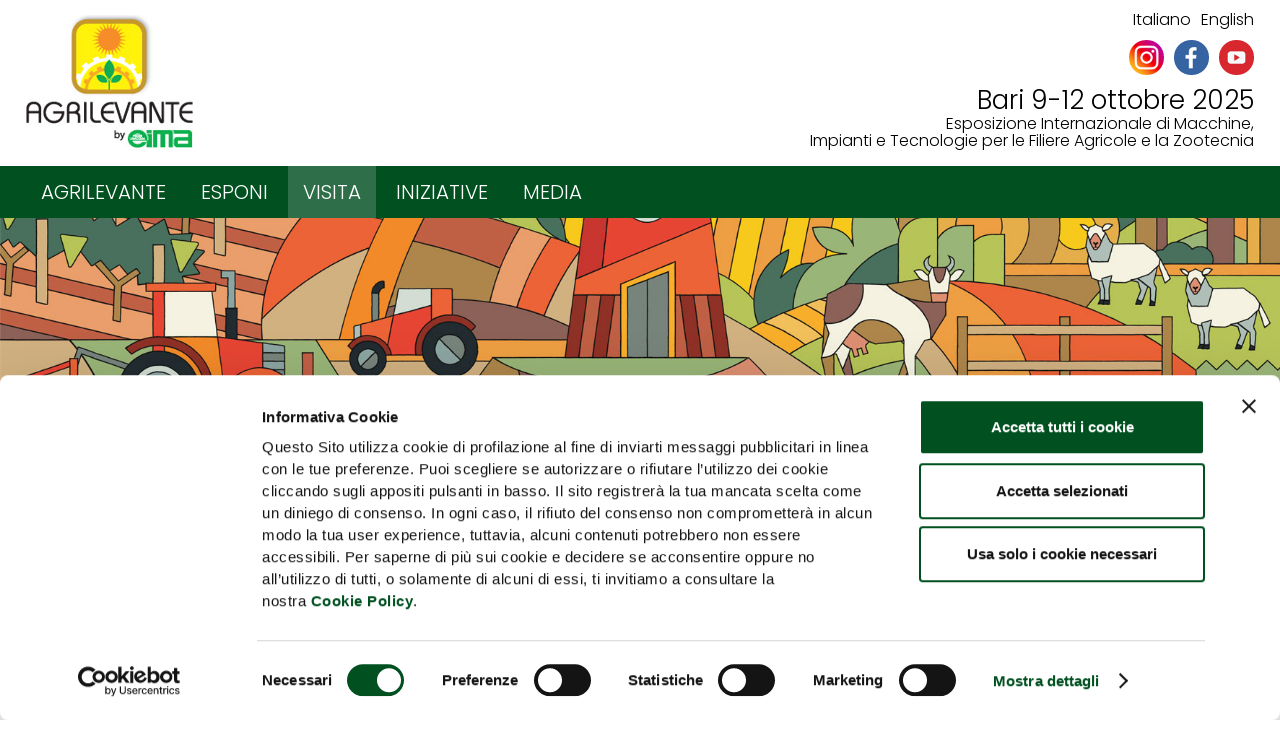

--- FILE ---
content_type: text/html
request_url: https://www.agrilevante.eu/it/visitatori/user-recovery.php
body_size: 4919
content:
<!DOCTYPE html>
<html lang="it">
<head>
<script id="Cookiebot" src="https://consent.cookiebot.com/uc.js" data-cbid="6fe1d468-103c-4900-8273-7208fe510532" type="text/javascript"></script>

<!-- Google tag (gtag.js) -->
<script type="text/plain" data-cookieconsent="statistics" async src="https://www.googletagmanager.com/gtag/js?id=G-2PS0Q7YWDK"></script>
<script type="text/plain" data-cookieconsent="statistics">
  window.dataLayer = window.dataLayer || [];
  function gtag(){dataLayer.push(arguments);}
  gtag('js', new Date());

  gtag('config', 'G-2PS0Q7YWDK');
</script>

<meta charset="utf-8">
<meta http-equiv="X-UA-Compatible" content="IE=edge,chrome=1">
<title>Area riservata Visitatori - User recovery - Agrilevante 2025 - Bari</title>
<meta name="description" content="Agrilevante, Bari 5-8 ottobre 2023. L'agricoltura mediterranea in un unico evento.">
<meta name="viewport" content="width=device-width, initial-scale=1">
<link rel="icon" href="/favicon.ico" >
<link href="https://fonts.googleapis.com/css?family=Poppins:300,400,500" rel="stylesheet">
<link href="/css/normalize.min.css" rel="stylesheet" type="text/css">
<link href="/css/main.css?2025100901" rel="stylesheet" type="text/css">
<link rel="stylesheet" type="text/css" href="/jscommon/jquery/1.9/colorbox/theme_04/colorbox.css" />
<link rel="stylesheet" type="text/css" href="/js/lib/mmenu/jquery.mmenu.all.css" />
<link rel="stylesheet" type="text/css" href="/jscommon/jquery/3.6/select2/css/select2.min.css" />
<script src="/jscommon/jquery/2.1/jquery.min.js" data-cookieconsent="ignore"></script>
<script src="/jscommon/jquery/2.1/jquery.visible.min.js" data-cookieconsent="ignore"></script>
<script src="/jscommon/jquery/1.9/jquery.colorbox-min.js" data-cookieconsent="ignore"></script>
<script src="/jscommon/jquery/3.6/select2/select2.min.js" data-cookieconsent="ignore"></script>
<script src="/js/common.js" type="text/javascript" data-cookieconsent="ignore"></script>
<script src="/js/agenda.js" type="text/javascript" data-cookieconsent="ignore"></script>
<script src="/js/lib/mmenu/jquery.mmenu.min.js" data-cookieconsent="ignore"></script>
<script type="text/javascript">
$(document).ready(function(){
	
	$('.colorbox').colorbox({transition:"fade", current:"", maxWidth:'95%', maxHeight:'95%'});
	$('.iframe-map').colorbox({iframe:true, scrolling:false, width:'98%', height:'98%', fixed:true});

	$("#menu-container").mmenu(
		{classes: 'mm-light'},
		{clone: true , classNames: { selected: 'voce_on' }}
	);
	$("#mm-menu-container").on( "opened.mm", function() {
		$('.hamburger').addClass('hamburger__androidOpen');
	})
	.on( "closed.mm", function() {
		$('.hamburger').removeClass('hamburger__androidOpen');
	});
	$("#mm-menu-container").removeClass("clearfix");
	$("#mm-menu-container").removeClass("wrapper"); // tolgo la classe wrapper che interferisce

	$('#toTop').hide();
	$(window).scroll(function () {
		if ($(this).scrollTop() > 100) {
			$('#toTop').fadeIn();
		} else {
			$('#toTop').fadeOut();
		}
	});
	$('#toTop').click(function () {
		$("html, body").animate({scrollTop: 0}, 500);
		return false;
	});
});
</script>

</head>
<body>
<a href="#top" id="toTop"></a>
<div>
<div class="topCont">
	<div class="wrapper">

        <div class="topSx">
            <div class="logo"><a href="/it/index.php"><img src="/images/logo-agrilevante.jpg" alt="Agrilevante" title="Agrilevante" /></a></div>
        </div>

        <div class="topDx">
            <div class="lingua"><a href="/it/index.php">Italiano</a><a href="/en/index.php">English</a></div>
            <div class="media"><a href="https://www.instagram.com/agrilevantebyeima/" target="_blank"><img src="/images/icone/ico-ig.png" alt="Instagram" /></a><a href="https://www.facebook.com/Agrilevante/" target="_blank"><img src="/images/icone/ico-fb.png" alt="Facebook" /></a><a href="https://www.youtube.com/user/Agrilevante/feed" target="_blank"><img src="/images/icone/ico-yt.png" alt="YouTube" /></a></div>
            <div class="bari">Bari 9-12 ottobre 2025</div>
            <div class="esposizione">Esposizione Internazionale di Macchine,<br />Impianti e Tecnologie per le Filiere Agricole e la Zootecnia</div>
        </div>

    </div>
</div>
<div class="menuCont">
    <!--inizio HAMBURGER-->
        <div class="mobile-header wrapper">
        	<div class="linguaMobile"><a href="/it/index.php">IT</a> <a href="/en/index.php">EN</a></div>
        <div>
        <a href="#menu-container" class="hamburger"><span></span></a>
        </div></div>
        <div class="clearfix"></div>
    <!--fine HAMBURGER-->



<nav id="menu-container" class="wrapper">
    <ul id="nav">
    		    <li ><span><a href="#">AGRILEVANTE</a></span>
            <ul>
              <li><a href="/it/agrilevante-fiera-macchine-agricole-bari.php">Presentazione</a></li>
              <li><a href="/it/settori-merceologici-fiera-macchine-agricole.php">Pianta Generale e Settori Merceologici</a></li>
              <li><a href="/it/mappa-servizi.php">Mappa Servizi</a></li>
              <li><a href="/it/statistiche-fiera-macchine-agricole.php">Dati e Statistiche</a></li>
              <li><a href="/it/la-campagna-agrilevante.php">La Campagna</a></li>
              <li><a href="/it/virtual-tour-agrilevante.php">Virtual Tour 360°</a></li>
              <li><a href="/it/agrilevante-app-fiera-macchine-agricole.php">Agrilevante APP</a></li>
              <li><a href="/it/newsletter.php">Newsletter</a></li>
              <li><a href="/it/photogallery-fiera-macchine-agricole-bari.php">Photogallery</a></li>
              <li><a href="/it/segreteria-agrilevante-bari.php">Segreteria Organizzativa</a></li>
                          </ul>
        </li>
                <li ><span><a href="#">ESPONI</a></span>
            <ul>
              <li><a href="/it/esporre-ad-agrilevante.php">Per esporre</a></li>
              <li><a href="/it/moduli.php">Regolamento e moduli</a></li>
                            <li class="smRis"><a href="/it/areariservata/?S=HO">Area riservata</a></li>
            </ul>
        </li>
        <li class="voce_on"><span><a href="#">VISITA</a></span>
            <ul>
              <li><a href="/it/ingressi-info-orari-fiera-macchine-agricole.php">Info ingressi/orari</a></li>
              <li><a href="/it/biglietto/b_free_ticket.php">Richiesta biglietto elettronico gratuito</a></li>
                            <li><a href="/it/come-arrivare-fiera-agrilevante.php">Come arrivare</a></li>
              <li><a href="/it/catalogo_form.php">Catalogo espositori 2025</a></li>
              <li><a href="/it/catalogo_agenda.php">La mia lista espositori<span class='agenda-size badge-right'></span></a></li>
              <li><a href="/it/novita.php">Prodotti in evidenza</a></li>
              <li><a href="/it/mappa-padiglioni-agrilevante.php">Mappa dettagliata Padiglioni</a></li>
              <li><a href="/it/social-wall.php">Social Wall espositori</a></li>
              <li><a href="/it/concorso-novita-tecniche-agrilevante.php">Concorso "Agrilevante - Macchine per l'agricoltura mediterranea"</a></li>
                            <li><a href="/it/visita-bari.php">Visita Bari</a></li>
              <li><a href="/it/faq-visitatori.php">Faq Visitatori</a></li>
                            <li class="smRis"><a href="/it/visitatori/">Area riservata</a></li>            </ul>
        </li>
        <li ><span><a href="#">INIZIATIVE</a></span>
            <ul>
          <li><a href="/it/programma.php">Programma incontri</a></li>
           <li><a href="/it/concorso-novita-tecniche-agrilevante.php">Concorso "Agrilevante - Macchine per l'agricoltura mediterranea"</a></li>
            <li><a href="/it/salone-levante-green.php">Salone Levante Green</a></li>
              <li><a href="/it/salone-della-zootecnia-agrilevante.php">Salone della Zootecnia</a></li>
              <li><a href="/it/il-contoterzista-driver-trophy-25.php">Il Contoterzista Driver Trophy 25</a></li>
              <li><a href="/it/area-bioenergy.php">Area Bioenergy</a></li>
              <li><a href="/it/pit-stop-sicurezza-in-agricoltura.php">Pit stop: sicurezza in agricoltura</a></li>
              <li><a href="/it/corsi_vita_in_campagna.php">Corsi Vita in Campagna</a></li>
              <li><a href="/it/attivita-crea.php">Attività CREA</a></li>
                          </ul>
        </li>
<li ><span><a href="#">MEDIA</a></span>
            <ul>
            <li><a href="/it/news.php">Primo piano</a></li>
            <li><a href="/it/comunicati-stampa-fiera-macchine-agricole.php">Comunicati Stampa</a></li>
              <li><a href="/it/road_show.php">Road Show</a></li>
                            <li><a href="/it/accredito-giornalisti-fiera-macchine-agricole.php">Accredito Giornalisti</a></li>
              <li><a href="/it/programma.php">Programma incontri</a></li>
              <li><a href="/it/tg-agrilevante.php">Agrilevante WEB TV</a></li>
            </ul>
        </li>
      </ul>
</nav>

</div>
<div class="clearfix"></div>
	<div class="fascia-top">
	</div>
	

        	<figure class="topBassa"><img data-u="image" src="/images/slide/02.jpg" /></figure>

    <div class="clear"></div>
</div><div class="pageCont">
<div class="wrapper">
	<div class="page">
		<section>
			<div class="testo"><h1>Recupera password</h1>

<div class="cont_moduloLogin">
			<h2>Password dimenticata?</h2>
				<p>Inserisci l'indirizzo utilizzato durante la registrazione per ricevere il tuo <strong>Password reset link</strong>.</p>
        <div class="modulo moduloLogin">
		<form action="https://www.agrilevante.eu/it/visitatori/user-recovery.php" method="post">
			<input type="hidden" name="inApp" value="" />
			<input type="text" name="sf697e92d795cd1" value="1901" id="sf697e92d795cd1" readonly autocomplete="off" /><style>input[name="sf697e92d795cd1"]{display:none !important;}</style><script>function getHPCookie(d){var b=d+"=";var a=document.cookie.split(";");for(var e=0;e<a.length;e++){var f=a[e].trim();if(f.indexOf(b)==0){return f.substring(b.length,f.length)}}return""}function setHPCode(){document.getElementById("sf697e92d795cd1").value=getHPCookie("hp_val")}setHPCode();</script><noscript><div style="z-index:100001;position:fixed;top:0;margin:auto;padding:10px;background:#ffc;color:#900;border-bottom:4px solid #900;font:28px Arial, sans-serif;">ERROR: abilita / enable javascript</div></noscript>
			<div class="cella">* Email</div>
			<input class="input_login " type="email" name="email" value="" placeholder="Email" required>
						<input class="pulsantiMod" type="submit" value="Invia" name="Recover" />
		</form>
            </div>
	</div>

        		</div>
            </section>
	<aside><div id="sottomenu">
          <nav class="menuLato">
	<h1>Visita</h1>
    <div class="ssm"><a href="/it/ingressi-info-orari-fiera-macchine-agricole.php" >Info ingressi/orari</a></div>
    <div class="ssm"><a href="/it/biglietto/b_free_ticket.php" >Richiesta biglietto elettronico gratuito</a></div>
        <div class="ssm"><a href="/it/come-arrivare-fiera-agrilevante.php" >Come arrivare</a></div>
    <div class="ssm"><a href="/it/catalogo_form.php" >Catalogo espositori 2025</a></div>
    <div class="ssm"><a href="/it/catalogo_agenda.php" >La mia lista espositori<span class='agenda-size badge-right'></span></a></div>
    <div class="ssm"><a href="/it/novita.php" >Prodotti in evidenza</a></div>
    <div class="ssm"><a href="/it/mappa-padiglioni-agrilevante.php" >Mappa dettagliata Padiglioni</a></div>
  	<div class="ssm"><a href="/it/social-wall.php" >Social Wall espositori</a></div>
    <div class="ssm"><a href="/it/concorso-novita-tecniche-agrilevante.php" >Concorso "Agrilevante - Macchine per l'agricoltura mediterranea"</a></div>
        <div class="ssm"><a href="/it/visita-bari.php" >Visita Bari</a></div>
    <div class="ssm"><a href="/it/faq-visitatori.php" >Faq Visitatori</a></div>
        <div class="ssm"><a href="/it/visitatori/" class="ssm_on">Area riservata visitatori</a></div>    </nav>
          </div><div id="banner_b" class="banner_big rl-banners" b="b"><a href="/php/c_banner.php?t=b&id=238" target="_blank"><img src="/images/banner/b/2025-kuhn.gif"  id="bnr238"/></a></div><div class="boxAsideCont">
	<div class="boxAside">
		<a href="/it/esporre-ad-agrilevante.php">Per esporre 2025</a>
	</div>
	<div class="boxAside">
		<a href="/it/biglietto/b_free_ticket.php">Biglietteria 2025</a>
	</div>
	<div class="boxAside">
		<a href="/it/catalogo_form.php">Catalogo 2025</a>
	</div>
	<div class="boxAside">
		<a href="/it/programma.php">Programma 2025</a>
	</div>
	<div class="boxAside">
		<a href="/it/comunicati-stampa-fiera-macchine-agricole.php">Comunicati stampa</a>
	</div>
	<div class="boxAside">
		<a href="/it/areariservata/login.php">Area riservata espositori</a>
	</div>
	<div class="boxAside">
		<a href="/it/newsletter.php">Iscriviti alla NEWSLETTER</a>
	</div>
	</div>

<div id="banner_m" class="banner rl-banners" b="m"><a href="/php/c_banner.php?t=m&id=100" target="_blank"><img src="/images/banner/m/banner.jpg"  id="bnr100"/></a></div><div class="clearfix"></div>
</aside>        </div>
    </div>
</div>
<footer>


	<div class="ticketCont">
    	<div class="wrapper">
    	<div class="ticket">
        	<figure><img src="/images/icone/ico-ticket.png" /></figure>
        	<h1>Richiedi il tuo biglietto elettronico gratuito</h1>
            <p>I visitatori e operatori italiani ed esteri interessati a visitare Agrilevante by Eima 2025 possono registrarsi direttamente online, in modo da ricevere all’indirizzo e-mail che avranno indicato il biglietto elettronico gratuito per entrare alla Rassegna.</p>
            <div class="ticketEvi"><a href="/it/biglietto/b_free_ticket.php">Registrati ONLINE</a></div>
        </div>
        </div>
    </div>
    

    <div class="downApp">
        	<a href="https://itunes.apple.com/it/app/agrilevante/id1290239820" target="_blank"><img src="/images/app-store.png" title="Apple Store" /></a> <a class="linkWhite" href="/it/agrilevante-app-fiera-macchine-agricole.php">Scarica l'APP di Agrilevante</a>  <a href="https://play.google.com/store/apps/details?id=eu.agrilevante.app.agrilevante" target="_blank"><img src="/images/play-store.png" title="Play Store" /></a>
    </div>


    <div class="anagraficaCont">
	<div class="wrapper">
        <div class="footerFlex">
		<div class="orga promossoDa">
        <h3>Promossa da</h3>
        <p><a href="https://www.federunacoma.it" target="_blank"><img src="/images/loghi/logo-federunacoma-completo.png" alt="FederUnacoma" /></a></p>
        <p>Italia - 00159 Roma - Via Venafro, 5<br>
        Tel: +39 06432981 - Fax: +39 064076370<br>
        E-mail: <a href="mailto:info@federunacoma.it">info@federunacoma.it</a><br>
        Web: <a href="https://www.federunacoma.it" target="_blank">www.federunacoma.it</a> <br>
        P.Iva: 04227291004</p>
          
        
        </div>

        <div class="orga collaboraCon">
        <h3>Organizzata da</h3>
        <p><a href="https://www.federunacoma.it/it/struttura/federunacoma-surl.php" target="_blank"><img src="/images/loghi/logo-federunacoma-surl.png" alt="FederUnacoma Surl" /></a></p>
  		<h3>Con la collaborazione di</h3>
            <p><img class="itaCompleto" src="/images/loghi/ita-completo.png" alt="" /></p>
                </div>

        <div class="orga iniz">
        <h3>è un'iniziativa di</h3>
          <p><a href="http://www.fieradellevante.it" target="_blank"><img src="/images/loghi/logo-fieradellevante.png" alt="Nuova Fiera del Levante" title="Nuova Fiera del Levante" /></a><a href="http://www.regione.puglia.it/" target="_blank"><img src="/images/loghi/logo_regione_puglia.png" alt="Regione Puglia" title="Regione Puglia" /></a><a href="http://www.comune.bari.it" target="_blank"><img src="/images/loghi/logo-comune-bari.png" alt="Comune di Bari" title="Comune di Bari" /></a><a href="http://www.ba.camcom.it" target="_blank"><img src="/images/loghi/logo-cciaa-bari.png" alt="Camera di Commercio di Bari" title="Camera di Commercio di Bari" /></a></p>
          </div>
         
        </div>

          <div class="mediaFoot"><a href="https://www.instagram.com/agrilevantebyeima/" target="_blank"><img src="/images/icone/ico-ig-w.png" alt="Instagram" /></a><a href="https://www.facebook.com/Agrilevante/" target="_blank"><img src="/images/icone/ico-fb-w.png" alt="Facebook" /></a><a href="https://www.youtube.com/user/Agrilevante/feed" target="_blank"><img src="/images/icone/ico-yt-w.png" alt="YouTube" /></a></div>

        <div class="credits"><a href="/it/index.php">Home</a><a href="/it/segreteria-agrilevante-bari.php">Segreteria</a><a href="/it/inserzioni.php">Pubblicità</a><a href="/it/cookie-policy.php">Cookie policy</a><a href="/it/privacy.php">Privacy</a><a href="/it/privacy-utilizzo-immagini.php">Utilizzo immagini</a><a href="/it/credits.php">Credits</a></div>
	</div>
</div>

</footer>
</div>
</body>
</html>

--- FILE ---
content_type: text/css
request_url: https://www.agrilevante.eu/css/main.css?2025100901
body_size: 11236
content:
/* ==========================================================================
     STILI SITO
     ========================================================================== */
     * {
        margin: 0;
        padding: 0;
      }
      :root {
    --principale: #d9b006;
    --secondario: #abc300;
    --terziario: #c39e05;
    --error: red;
    --bianco: #fff;
    --nero: #000;
    --grigio: #7d7d7d;
    --divisori: #d8d8d8;
    --sfondoFasce: #f2f2f2;
    --risultatoBox: #f7f7f7
}

body {
    font-family: 'Poppins', sans-serif;
    font-weight: 300;
    background-color: #FFF;
    margin: 0px;
    padding: 0px;
}
img {
    width: auto;
    max-width: 100%;
    height: auto;
}
.main {
    padding: 50px 0;
}
.wrapper {
    width: 90%;
    margin: 0 5%;
}

.wrapperNO {
    width: 100%;
    margin: 0%;
}

div,
td,
th {
    font-family: 'Poppins', sans-serif;
    font-weight: 300;
    font-size: 18px;
    line-height: 22px;
}

input,
select,
textarea,
button {
    font-family: 'Poppins', sans-serif;
    font-weight: 300;
    font-size: 18px;
    line-height: 22px;
    padding: 10px;
    width: 100%;
    background-color: #FFF;
    color: #333;
    border: solid 1px #DDD;
}

select {
    padding: 6px;
    border-radius: 4px;
    margin-bottom: 15px;
}


h1 {
    font-size: 34px;
    line-height: 38px;
    margin-top: 0px;
    text-align: left;
    margin-bottom: 10px;
    font-weight: normal;
    color: #abc300;
}

h2 {
    font-size: 24px;
    line-height: 28px;
    text-align: left;
    font-weight: normal;
    margin: 10px 0;
}

h3 {
    font-size: 20px;
    line-height: 24px;
    text-align: left;
    font-weight: normal;
}

hr {
    border: dashed 0px;
    height: 1px;
    color: #DDD;
    background-color: #DDD;
    width: 50%;
    margin: 30px 25%;
}

a {
    color: #abc300;
}

.green {
    color: #abc300;
}

.red {
    color: #DC4403;
}

.bve {
    color: #333;
    padding: 20px;
    font-size: 14px;
    line-height: 18px;
    border: dotted 1px #CCC;
    background-color: #e8f1a6;
}

.bve h3 {
    margin: 0px;
    color: #333;
}

figure {
    width: 100%;
}

figure.trenta {
    width: 100%;
}

figure.cinquanta {
    width: 100%;
}

figure.appImage {
    max-width: 300px;
}

figure.appImage img {
    padding: 10px;
    border: solid 1px #DDD;
    margin: 10px auto;
    display: table;
}

figure.settanta {
    width: 100%;
}

figure.cento {
    width: 100%;
}

figure img {
    width: 100%;
}

figcaption {
    color: #999;
    font-style: italic;
    text-align: center;
    margin-top: 10px;
    font-size: 14px;
}
/*FLEX e posizionamenti*/
.testo-centrale {
    text-align: center;
  }
  .testo-left {
    text-align: left;
  }
    .flex20,
.flex30,
.flex40,
.flex50,
.flex60,
.flex70,
.flex80 {
  width: 100%;
}

.flex {
    display: flex;
    flex-wrap: wrap;
    justify-content: space-between;
}

.flex-NOwrap {
    display: flex;
    flex-wrap: nowrap;
    justify-content: space-between;
}

.flex-align-center {
    display: flex;
    flex-wrap: wrap;
    justify-content: space-between;
    align-items: center
}
.flex-App {
    display: flex;
    flex-wrap: wrap;
    justify-content:space-around;
}

/*PULSANTI*/
a.miniBotBlack {
    font-size: 14px;
    line-height: normal;
    text-decoration: none;
    color: #FFF;
    background-color: #000;
    padding: 2px 7px;
    border-radius: 3px;
    display: inline-block;
    margin-top: 5px;
}

a.miniBotRed {
    font-size: 14px;
    line-height: normal;
    text-decoration: none;
    color: #FFF;
    background-color: #CF0F12;
    padding: 2px 7px;
    border-radius: 3px;
    display: inline-block;
    margin-top: 5px;
}

a.miniBotYellow {
    font-size: 14px;
    line-height: normal;
    text-decoration: none;
    color: #000;
    background-color: #EEF400;
    padding: 2px 7px;
    border-radius: 3px;
    display: inline-block;
    margin-top: 5px;
}


.pulsanteBlack a {
    background-color: #000;
}

a.pulsante-bordo,
.pulsante-bordo {
    font-size: 18px;
    line-height: 20px;
    font-weight: 400;
    text-transform: uppercase;
    padding: 5px 10px;
    color: #abc300;
    border: solid 1px #abc300;
    text-decoration: none;
    display: inline-block;
    margin: 10px 0;
    width: auto;
    border-radius: 3px;
}

a.pulsante-grigio,
.pulsante-grigio {
    font-size: 18px;
    line-height: 20px;
    font-weight: 400;
    text-transform: uppercase;
    padding: 5px 10px;
    color: #fff;
    background-color: #AAA;
    border: solid 1px #aaa;
    text-decoration: none;
    display: inline-block;
    margin: 10px 0;
    width: auto;
    border-radius: 3px;
}

a.pulsante-verde,
.pulsante-verde {
    font-size: 18px;
    line-height: 20px;
    font-weight: 400;
    text-transform: uppercase;
    padding: 5px 10px;
    color: #fff;
    background-color: #abc300;
    border: solid 1px #abc300;
    text-decoration: none;
    display: inline-block;
    margin: 10px 0;
    width: auto;
    border-radius: 3px;
}
.pulsantino, .pulsantinoRed {
    display: inline-block;
}
input.pulsantinoRed {
    text-decoration: none;
    background-color: #F00;
    color: #FFF;
    padding: 2px 10px;
    font-size: 14px;
    border-radius: 3px;
    display: inline-block;
    width: auto;
}
.pulsantinoRed a {
    text-decoration: none;
    background-color: #F00;
    color: #FFF;
    padding: 2px 10px;
    font-size: 14px;
    border-radius: 3px;
}


/*.pulsante {
    padding: 10px 15px;
    display: block;
    color: #abc300;
    font-family: 'Poppins', sans-serif;
    font-size: 20px;
    border: solid 1px #abc300;
    margin: 5px auto;
    text-decoration: none;
    text-align: center;
    border-radius: 3px;
    width: auto;
}
.pulsante:hover {
    color: #CCC;
    border: solid 1px #CCC;
}
.pulsante {
    display: table;
    margin: auto;
}*/

.pulsante a, a.pulsante, .pulsante {
    font-size: 18px;
    line-height: 20px;
    font-weight: 400;
    text-transform: uppercase;
    padding: 10px 20px;
    background-color: var(--secondario);
    color: var(--bianco);
    text-decoration: none;
    display: inline-block;
    margin: 10px 0;
    width: auto;
    border: solid 1px var(--secondario);
}
/*SFONDI o BOX*/
.sfondoFasce {
    background-color: var(--sfondoFasce);
    z-index: 10;
    position: relative;
  }
  
  .sfondoFasceBG {
    background: url(/images/sfondi/fasce-.png )no-repeat;
    background-size: cover;
    background-position: top center;
    background-attachment: fixed;
  }
  
  .box-bordato {
    border: solid 1px var(--divisori);
    padding: 40px;
  }
      /* TOP IMAGE */
      figure.topBassa {
        display: none;
        
    }

/* TO TOP */
#toTop {
    width: 50px;
    height: 50px;
    position: fixed;
    bottom: 15px;
    right: 10px;
    background: url(/images/freccia-top.png)no-repeat;
    z-index: 100;
    display: none;
}
/*FASCIA TOP
----------------------------------------------------------------------------------eli*/
.fascia-top{
    background: url(/images/fascia-top-colorata.jpg) no-repeat;
    background-size: cover;
    background-attachment: fixed;
    background-position: center;
    min-height: 190px;
display: none;
}
/* FORM
----------------------------------------------------------------------------------eli*/
.formFlex {
    display: flex;
    flex-wrap: wrap;
    justify-content: space-between;
  }
/*CATALOGO ESPOSITORI
----------------------------------------------------------------------------------eli*/
.NOtesto{
    margin-top: -60px;
    
}
form.ricercaLibera .pulsante {
    margin: 0
}

form.ricercaAvanzata span.select2 {
    margin-bottom: 20px
}

.select2-container .select2-selection--single {
    padding: 5px;
    height: auto;
    min-height: 35px
}

.select2-selection__choice__remove,.select2-selection__clear {
    width: auto;
    padding: 4px 0 0 0
}
/*FASCAI TOP*/
.fasciaTop {
    background-color:#d9b006;
    padding: 5px 0;
    text-align: right;
    color: var(--bianco)
}

.fasciaTop a {
    color: var(--bianco);
    font-size: 16px;
    font-weight: 300;
    text-decoration: none;
    margin-left: 15px
}
/*RISULTATO*/
.noBox {
    display: none;
    background-color: transparent !important
}
.risultato-criteri .trovati {
    font-size: 18px;
    font-weight: 700
}

.risultato-criteri {
    font-size: 16px;
    font-weight: 100
}

.risultato-criteri em {
    font-weight: 300;
    font-style: normal;
    margin-left: 15px
}

.risultato-criteri strong {
    font-weight: 500;
    padding-right: 15px;
    border-right: solid 1px var(--divisori)
}

.risultato-Box {
    margin: 20px 0;
    padding: 18px;
    text-align: left;
    position: relative;
    background-color: var(--risultatoBox);
    width: 100%;
    border-top-right-radius: 20px;
    border-bottom-left-radius: 20px;
    display: flex;
    justify-content: space-between;
    flex-wrap: wrap
}

.risultato-Box .flex {
    flex-wrap: nowrap
}

.pref-ico {
    background: url(/images/icon/scheda-preferitiOff.png) no-repeat
}

.pref-ico:hover {
    background: url(/images/icon/scheda-preferitiHover.png) no-repeat
}

.pref-ico-on {
    background: url(/images/icon/scheda-preferitiON.png) no-repeat
}

.risPreferiti {
    display: block;
    width: 100%;
    margin-top: -30px
}

.risPreferiti a {
    float: right;
    width: 24px;
    height: 22px
}

.ListaPreferiti {
    border: solid 1px var(--principale);
    padding: 5px 10px 5px 10px
}

.ListaPreferiti a {
    color: var(--nero);
    text-decoration: none;
    padding-left: 30px
}

.risultato-Box h2 {
    margin: 0 0 5px 0;
    font-size: 20px;
    line-height: 22px;
    font-weight: 700
}

.risultato-Box h2 a {
    color: var(--nero);
    text-decoration: none
}

.risultato-Box .flex {
    display: flex;
    justify-content: space-between;
    width: 100%
}

.ricAzienda {
    flex: 0 1 auto;
    margin-right: 10px;
    min-width: 80%;
    flex-direction: column
}

.ricLogo {
    border: solid 1px var(--divisori);
    border-radius: 8px;
    width: 62px;
    height: 62px;
    float: right;
    margin-top: 5px;
    margin-right: -30px;
    background-color: var(--bianco);
    position: relative
}

.ricLogo img {
    padding: 3px;
    width: 100%;
    max-height: 100%;
    max-width: 100%;
    width: auto;
    height: auto;
    position: absolute;
    top: 0;
    bottom: 0;
    left: 0;
    right: 0;
    margin: auto
}

.ricStand {
    line-height: normal;
    font-size: 16px;
    font-weight: 300;
    color: var(--grigio)
}

.ricStand strong {
    font-weight: 500
}

.ricServizi {
    border-top: solid 1px var(--divisori);
    padding-top: 10px;
    margin-top: 10px
}

.ricServizi a {
    margin-right: 10px
}
/*SCHEDA ESPOSITORI
----------------------------------------------------------------------------------eli*/
.SEh2 {
    font-weight: 100;
  }
  
  #SEespositore {
    padding: 40px 0;
  }
  
  #SEespositore h1 {
    font-weight: 500;
    font-size: 30px;
    line-height: 30px;
    margin: 15px 0;
  }
  #SEespositore figure img{
    width: 100%;
  }
  
  .SElogo {
      text-align: center;
    margin-top: -10px;
    }
  
  .SElogo a {
    display: inline-block;
    background-color: var(--bianco);
    padding: 10px;
    text-align: center;
    border-radius: 5px;
  }
  .SElogo a img{
    max-width: 110px;
    max-height: 110px;
  }
  
  .SEposizione {
    font-size: 18px;
    font-weight: 400;
    border-left: solid 10px var(--secondario);
    padding: 5px 0 5px 10px;
    width: 100%;
  
  }
  
  .SEposizione a {
    color: var(--nero);
    display: block;
  }
  
  .SEposizione .pad-str {
    font-weight: 700;
  }
  
  .SEsocial {
    flex: 0 1 60%;
    text-align: left;
  }
  
  .SEsocial a {
    margin-left: 20px;
  }
  
  #SEespositore .risPreferiti {
    width: auto;
    margin-top: 10px;
    display: table;
  }
  
  #SEespositore .risPreferiti a {
    border: solid 1px var(--principale);
    color: var(--nero);
    text-decoration: none;
    padding: 5px 10px 5px 40px;
    margin-left: 0px;
    margin-top: 10px;
    float: none;
    width: auto;
    height: auto;
    background-position: 8px center;
  }
  
  .SEmappa {
    flex: 1 0 40%;
    display: none;
    margin-top: -6px;
  }
  
  
  #SEinfo {
    padding: 40px 0;
  }
  
  #SEinfo em {
    font-size: 12px;
    color: var(--grigio);
    padding-top: 10px;
  }
  
  #SEinfo a {
    font-weight: 400;
    text-decoration: none;
  }
  
  #SEinfo strong {
    font-weight: 500;
  }
  
  .SEinfoCont {
    flex: 0 1 60%;
  }
  
  #SEinfo .SEinfo {
    width: 100%;
    flex-direction: row;
    flex-wrap: nowrap;
    justify-content: flex-start;
    margin-bottom: 30px;
  }
  
  #SEinfo .SEinfo figure {
    width: auto;
    margin-right: 20px;
  }
  
  #SEmappa {
    text-align: center;
    padding: 10px;
    box-shadow: 2px 2px 5px 0px rgba(0, 0, 0, 0.30);
    right: 0;
    margin-right: 10px;
    background-color: var(--bianco);
    margin-top: -113px;
    position: relative;
    z-index: 20;
  
  
  }
  .SEmappa img{
    max-height: 150px;
    max-width: 150px;
  }
  
  #SEmappa figure {
    text-align: center;
    margin-top: 15px;
  }
  
  #SEmappa figure img {
    max-width: 200px;
    max-height: none;
  }
  
  #SEmappa a {
    display: block;
  }
  
  .SEazienda {
    border-left: solid 10px var(--secondario);
    border-right: solid 1px var(--divisori);
    border-top: solid 1px var(--divisori);
    border-bottom: solid 1px var(--divisori);
    padding: 40px;
    margin: 40px 0;
  }
  
  .SEazienda .flex {
    flex-wrap: wrap;
  }
  
  .SEazienda .flex h2 {
    flex: 1 0 auto;
    margin-right: 20px;
  }
  #SEinfo .SEtipologia{
    padding-top: 40px;
  }
  #SEinfo .SEtipologia a {
    font-size: 14px;
    font-weight: 100;
    color: var(--nero);
    text-decoration: underline;
    margin-right: 15px;
  }
  
  #SEprodotti .sfondoFasceBG {
    padding: 40px 0;
  }
  
  #SEprodotti h2 {
    text-align: center;
    margin-bottom: 20px;
  }
  
  .SEprodottiBox {
    flex: 0 1 100%;
    background-color: var(--bianco);
    margin-bottom: 25px;
  }
  
  a.SEprodottiBox {
    text-decoration: none;
    flex-direction: column;
    border-bottom-left-radius: 20px
  }
  
  .SEprodottiBox div {
    width: 100%;
  
  }
  #SEprodotti a.SEprodottiBox:hover figure{
    border-left: 15px solid var(--secondario);
  }
  .SEprodottiBox figure {
    margin: 0;
    overflow: hidden;
    padding-bottom: 0;
    position: relative;
    width: 100%;
  }
  
  .SEprodottiBox figure img {
    position: relative;
    width: 100%;
  }
  
  .SEprodottiBox h3 {
    font-size: 19px;
    line-height: 22px;
    font-weight: 400;
    padding: 10px 15px;
    color: var(--nero);
  
  }
  
  .SEprodottiBox .dettaglio {
    border-top: solid 1px var(--divisori);
    padding: 10px 0;
    margin: 0 15px;
    width: auto;
  }
  
  .SEprodottiBox .dettaglio img {
    float: right;
  }
  
  #SEvideo {
    padding: 40px 0;
  }
  
  #SEsocialwall {
    padding: 40px 0;
  }
  
  #SEsocialwall h2 {
    text-align: center;
  }
  
  #SE360 {
    padding: 40px 0;
    text-align: center;
  }
  /*SOCIAL WALL - scheda espositore
----------------------------------------------------------------------eli*/
.boxYT {
    background-color: var(--bianco);
    /*border-bottom: solid 5px #CCC;*/
    font-size: 12px;
    line-height: normal;
    height: 360px;
    overflow: hidden;
    position: relative;
  }
  .boxYTData {
    color: var(--grigio);
    padding: 1px 8px;
    margin: 5px 0;
    font-size: 15px;
    font-weight: 100;
    display: table;
    line-height: 17px;
    width: 100%;
    background-color: var(--bianco);
    text-align: center;
  }
  div.read-more {
    position: absolute;
    bottom: 0;
    left: 0;
    width: 100%;
    text-align: center;
    margin: 0;
    padding: 20px 0px;
    background-image: linear-gradient(to bottom, transparent, #ffffff);
    /*border-bottom: solid 1px #CCC;*/
  }
  .boxYT p {
    font-size: 12px;
    line-height: 14px;
    text-align: left;
  margin: 0.5em 0.5em;
  }
  
  /*SCHEDA PRODOTTI ESPOSITORI
----------------------------------------------------------------------------------eli*/
.SEtesto{
background-color: #fff;
}
#SPespositore {
    padding: 20px 0;
  }
  
  #SPespositore .flex {
    align-items: flex-end;
  }
  
  #SP figure {
    margin-bottom: 20px;
  }
  
  #SP a {
    margin-top: 10px;
    display: inline-block;
  }
  
  #SPaltri {
    background-color: var(--divisori);
  
  }
  
  #SPaltri h3 {
    font-size: 18px;
    text-align: center;
    font-weight: 300;
    margin-bottom: 20px;
  }
  #SPaltri .flex{
    justify-content: flex-start;
  }
  #SPaltri .flex a {
    flex: 0 1 48%;
    margin: 0 0.8% 25px 0.8%;
  
  }
  
  #SPaltri .flex a.SPon figure {
    border-left: solid 15px var(--secondario);
  
  }
  
  #SPaltri a.SEprodottiBox {
    color: var(--nero);
    text-decoration: none;
  }
  
  #SPaltri .SEprodottiBox {
    padding: 0;
  }
  
  #SPaltri .SEprodottiBox h2 {
    padding: 12px;
    font-size: 14px;
    line-height: 18px;
    font-weight: 500;
    margin: 0;
  
  }
  #SPaltri .SEprodottiBox .dettaglio{
    color: var(--secondario);
  }
  
  
  #SPaltri figure {
    margin: 0;
    overflow: hidden;
    padding-bottom: 80%;
    position: relative;
    width: 100%;
  }
  
  #SPaltri figure img {
    height: auto;
    left: 50%;
    max-width: inherit;
    position: absolute;
    top: 50%;
    transform: translateX(-50%) translateY(-50%);
    width: 120%;
  }
  /*PRODOTTI ESPOSITORI
----------------------------------------------------------------------------------eli*/
#prodotti-espositori .risultato-Box {
    width: 100%;
    padding: 0;
  }
  
  #prodotti-espositori a.risultato-Box {
    color: var(--nero);
    text-decoration: none;
  }
  
  #prodotti-espositori a.risultato-Box:hover figure {
    border-left: solid 15px var(--secondario);
  }
  
  #prodotti-espositori .risultato-Box .flex {
    padding: 10px 12px;
    /*margin-top: 10px;*/
    border-top: solid 1px var(--divisori);
    align-items: center;
  
  }
  
  #prodotti-espositori .risultato-Box h2 {
    padding: 12px;
    font-size: 18px;
    line-height: 22px;
    font-weight: 500;
    margin: 0;
    min-height: 70px;
  
  }
  
  #prodotti-espositori .ricLogo {
    max-width: 50px;
    max-height: 50px;
  }
  
  #prodotti-espositori .ricStand {
    min-width: 80%;
    flex: 0 1 auto;
  }
  
  #prodotti-espositori .risultato-Box figure {
    margin: 0;
    overflow: hidden;
    padding-bottom: 65%;
    position: relative;
    width: 100%;
    max-height: 150px;
  }
  
  #prodotti-espositori .risultato-Box figure img {
    height: auto;
    left: 50%;
    max-width: inherit;
    position: absolute;
    top: 50%;
    transform: translateX(-50%) translateY(-50%);
    width: 120%;
  }
  
  #prodotti-espositori .risultato-Box .ricLogo {
    margin-top: 0;
  }
  
  .risultato-pager {
    width: 100%;
    text-align: center;
  }

/* HEADER 
-------------------------------------------------------------------------------------------------------*/
.topCont {
    background-color: #FFF;
    height: 110px;
}

.topSx {}

.logo {
    text-align: center;
}

.logo img {
    margin: 15px 0px 0px 0px;
    max-width: 100px;
    width: 100%;
}

.topDx {
    display: none;
}

.media {
    display: none;
    margin-top: 10px;
}

.media img {
    border-radius: 35px;
    width: 35px;
}

.media a {
    margin-left: 10px;
}

.media a:hover {
    opacity: 0.6;
}

.bari {
    font-size: 18px;
    line-height: 22px;
    margin-top: 10px;
}

.esposizione {
    font-size: 12px;
    line-height: 14px;
    margin-top: 0px;
}

.lingua {
    display: none;
    font-size: 16px;
    font-weight: 300;
    line-height: 20px;
    margin-top: 10px;
}

.lingua a {
    text-decoration: none;
    color: #000;
    margin-left: 10px;
}

.lingua a:hover {
    color: #CCC;
}

/* TICKET AR VIS */
ul.ticketAR li {
    margin: 0px;
    list-style-type: none;
    box-shadow: 0px 0px 5px 0px rgba(204, 204, 204, 1);
    position: relative;
}

ul.ticketAR li:hover {
    background-color: #B3DBBB;
}

ul.ticketAR li a {
    display: block;
    border: solid 1px #CCC;
    padding: 5px;
    margin-bottom: 10px;
    text-decoration: none;
    color: #000;
}

ul.ticketAR li a div {
    display: inline-table;
    font-size: 13px;
    line-height: 22px;
}

ul.ticketAR li a div strong {
    font-size: 18px;
}

ul.ticketAR li a img {
    float: left;
    margin-right: 10px;
    margin-bottom: 10px;
}

ul.ticketAR li div div.catTicket {
    position: absolute;
    right: 5px;
    top: 5px;
    border: solid 1px #CCC;
    padding: 0px 5px;
    background-color: #FFF;
    line-height: normal;
    margin-top: -8px;
    box-shadow: 0px 0px 5px 0px rgba(204, 204, 204, 1);
}

.form_message {
    color: #F00;
    text-align: center !important;
}

/* SALE STREAM */
.saleCont {
    display: flex;
    flex-wrap: wrap;
    justify-content: space-between;
}

.saleBox {
    border: solid 1px #CCC;
    margin-bottom: 20px;
}

.saleBox h3 {
    text-align: center !important;
    margin: 20px;
    padding-top: 20px;
    border-top: solid 1px #CCC;
    font-size: 30px;
}

.saleBox a {
    text-decoration: none;
    color: #000;
}
.sale-home a.sale-pulsante{
    flex: 0 1 100%;
    color: var(--secondario);
    border: solid 1px var(--bianco);
    /*background-color: rgba(255, 255, 255, 0.94);*/
    margin: 0 0 15px 0;
}
.sale-home .flex{
    justify-content: center;
}

a.sale-pulsante{
    border: solid 1px var(--secondario);
    padding: 10px;
    flex: 0 1 100%;
    margin-bottom: 10px;
    text-align: left;
    border-radius: 5px;
    text-decoration: none;
    font-weight: 600;
}
a.sale-pulsante img{
    margin-right: 10px;
}

.livestream {
    float: right;
    display: block;
}
.livestream img {
    width: 25px;
    margin-left: 2px;
    border: solid 1px #FFF;
    border-radius: 35px;
    padding: 0px;
  }

/* MENU */
.menuCont {
    background-color: #005020;
    padding: 5px 0px;
}

nav#menu-container {
    display: none;
}

nav#menu-container ul li {
    font-size: 20px;
    display: inline-block;
    text-transform: uppercase;
    position: relative;
}

a.mm-subopen mm-fullsubopen {
    color: #000;
}

nav#menu-container ul li a {
    color: #FFFFFF;
    text-decoration: none;
    display: block;
    padding: 15px 15px;
}

nav#menu-container ul li a:hover {
    color: #FFFFFF;
    background-color: #2e6e48;
    text-decoration: none;
}

nav#menu-container ul li.voce_on a {
    text-decoration: none;
    color: #FFFFFF;
    background-color: #2e6e48;
}

/* SOTTOMENU */
nav#menu-container ul li ul {
    position: absolute;
    display: none;
    border: solid 1px #CCC;
    padding: 5px 15px;
    background-color: #EEE;
    z-index: 100;
}

nav#menu-container ul li ul.bandiera {
    right: 0;
}

nav#menu-container ul li:hover a {
    color: #FFFFFF;
    background-color: #2e6e48;
}

nav#menu-container ul li:hover ul {
    display: block;
}

nav#menu-container ul li ul li {
    display: block;
    position: relative;
    background: #EEEEEE;
    padding: 0px;
    margin: 0px;
    text-transform: none;
    color: #666;
    border-bottom: solid 1px #CCC;
}

nav#menu-container ul li ul li:nth-last-child(1) {
    border-bottom: solid 0px #CCC;
}

nav#menu-container ul li:hover ul li a {
    color: #666;
    background: #EEEEEE;
}

nav#menu-container ul li ul li a {
    padding: 5px 0px;
    text-align: left;
    font-size: 16px;
    color: #666;
    width: 320px;
}

nav#menu-container ul li ul li.smRis a,
nav#menu-container ul li ul li.smRis a:hover {
    color: #ABC300;
}

nav#menu-container ul li ul li a:hover {
    padding: 5px 10px;
    color: #333;
    transition: 0.5s;
}

/* LINGUA MOBILE */
.linguaMobile {
    float: right;
}

.linguaMobile a {
    text-decoration: none;
    font-size: 24px;
    font-weight: bold;
    display: inline-block;
    margin-top: 6px;
    margin-left: 8px;
}

/* ASIDE */

    aside {
        width: 100%;
    }
.imageline {
    box-shadow: 0px 0px 15px 0px rgba(204, 204, 204, 1);
    background-color: #c8c8c8;
}

.banner_big,
.banner {
    margin-bottom: 40px;
    box-shadow: 0px 0px 15px 0px rgba(204, 204, 204, 1);
    text-align: center;
    background-color: #FFF;
}

.banner_big img {
    width: 300px;
}

.banner img {
    width: 300px;
}

.menuLato {
    display: none;
    margin-bottom: 40px;
    padding: 20px;
    box-shadow: 0px 0px 15px 0px rgba(204, 204, 204, 1);
}

.menuLato h1 {
    color: #abc300;
    font-size: 24px;
    line-height: normal;
    padding-bottom: 5px;
    margin-bottom: 10px;
    border-bottom: solid 5px #CCCCCC;
}

.menuLato div.ssm a {
    color: #333;
    line-height: 18px;
    font-size: 15px;
    text-decoration: none;
    display: block;
    padding: 5px 0px;
    border-bottom: solid 1px #DDD;
}

.menuLato div.ssm a:hover {
    color: #abc300;
    border-bottom: solid 1px #abc300;
}

.menuLato div.ssm a.ssm_on {
    color: #abc300;
    border-bottom: solid 1px #abc300;
}

.menuLato div.ssmm a {
    line-height: 14px;
    font-size: 13px;
    text-decoration: none;
    display: block;
    padding: 6px 0px 3px 15px;
    border-bottom: solid 1px #DDD;
    color: #000;
}

.menuLato div.ssmm a:hover {
    color: #abc300;
}

.menuLato div.ssmm a.ssmm_on {
    color: #abc300;
}

.menuLato div.risFed {
    font-weight: bold;
    line-height: 14px;
    font-size: 13px;
    display: block;
    padding: 23px 0px 3px 0px;
    border-bottom: solid 1px #333;
}

aside .boxAsideCont {
    display: none;
    margin-bottom: 40px;
    box-shadow: 0px 0px 15px 0px rgba(204, 204, 204, 1);
    background-color: #efefef;
}

aside .boxAside a {
    padding: 20px;
    background-color: #2e6e48;
    color: #FFF;
    text-decoration: none;
    display: block;
}

aside .boxAside {
    border-bottom: solid 1px #FFF;
}

aside .boxAside a:hover {
    background-color: #005020;
    transition: 0.7s;
}

aside .boxAside:nth-last-child(1) {
    border-bottom: solid 0px #FFF;
}

aside .boxAside img {
    width: 60px;
    border-radius: 10px;
    padding: 10px;
    background-color: #FFF;
    box-shadow: 0px 0px 15px 0px rgba(204, 204, 204, 1);
    float: left;
    margin-right: 20px;
}

.grigioMini {
    color: #BBB;
    font-size: 12px;
}

.badge {
    border-radius: 3px;
    padding: 3px 6px 2px 6px;
    color: #ccc;
    box-shadow: inset 0 0 0 1px #ccc;
}

.badge-right {
    display: block;
    float: right;
    margin-top: 0px;
    font-size: 10px;
    line-height: 12px;
}

.badge-inlink {
    margin-left: 10px;
    color: #FFFFFF;
    box-shadow: inset 0 0 0 1px #FFFFFF;
}

/* SECTION */
section {
    /*overflow: hidden;*/
    width: 100%;
}

.pageCont {
   /* background-image: url(../images/bg-interno.jpg);
    background-repeat: no-repeat;
    background-position: right bottom;
    box-shadow: inset 0px 0px 15px 0px rgba(192, 190, 190, 1);*/
}

.page {
    display: block;
}

.testo {
    text-align: left;
    line-height: 24px;
    padding: 30px 0px;
}

.testo h1 {
    /*line-height: 30px;*/
}

.testo li {
    margin-left: 40px;
    list-style-type: square;
    text-align: left;
}



.evidenza a {
    padding: 10px 15px;
    display: table;
    color: #abc300;
    font-family: 'Poppins', sans-serif;
    font-size: 20px;
    border: solid 1px #abc300;
    margin: 5px auto;
    text-decoration: none;
    text-align: left;
    border-radius: 3px;
}

.evidenza a:hover {
    color: #CCC;
    border: solid 1px #CCC;
}

.evidenzaDis {
    padding: 10px 15px;
    display: table;
    color: #CCC;
    font-family: 'Poppins', sans-serif;
    font-size: 20px;
    border: solid 1px #CCC;
    margin: 5px auto;
    text-decoration: none;
    text-align: left;
    border-radius: 3px;
}

.evidenzaRed {
    padding: 10px 15px;
    display: table;
    color: #DC4403;
    font-family: 'Poppins', sans-serif;
    font-size: 20px;
    border: solid 1px #DC4403;
    margin: 5px auto;
    text-decoration: none;
    text-align: left;
    border-radius: 3px;
}

.userServ {
    float: right;
    font-size: 14px;
}

.evidence {
    padding: 10px 20px;
    border: solid 1px #DC4403;
    line-height: normal;
    font-size: 16px;
    margin: 20px 0px;
    color: #DC4403;
    font-weight: 700;
    text-align: center;
}

.inprogress {
    padding: 10px 20px;
    background-color: #fffbd0;
    border: dashed 1px #DDD;
    line-height: normal;
    border-radius: 5px;
    margin: 20px 0px;
    text-align: center;
}

.giallo {
    color: #FF0;
}

/* ESPORRE */
.esporreCont {
    display: flex;
    flex-wrap: wrap;
    justify-content: space-between;
}

.esporreBox {
    padding: 30px;
    border: solid 1px #CCC;
    margin-top: 30px;
    background-color: #FFF;
    text-align: center;
}

.esporreBox h2 {
    margin-top: 0px;
    text-align: center;
}

/* RICERCA */
.ricerca {
    margin-top: 20px;
    border-bottom: solid 5px #DDD;
    border-left: solid 1px #DDD;
    padding: 15px 0px 15px 15px;
    text-align: left;
    position: relative;
}

.ricerca:hover a {
    color: #abc300;
}

.ricerca h2 {
    margin: 0px;
    font-size: 22px;
    line-height: 24px;
}

.ricerca h2 a:hover {
    color: #abc300;
}

.ricerca a {
    text-decoration: none;
    color: #000;
}

.ricStand {
    line-height: 18px;
    font-size: 16px;
    color: #999;
}

.ricNum {
    color: #abc300;
}

.ricPul a {
    display: inline-block;
    background-color: #AAA;
    border-radius: 3px;
    margin: 5px 5px 0px 0px;
    font-size: 16px;
    padding: 2px 10px;
    color: #FFF;
    text-decoration: none;
}

/* DETTAGLIO CAT */
.tastoDxDett {
    display: none;
}

.copertinaDett img {
    width: 100%;
}

.menuDett {
    padding: 15px;
    background-color: #000;
    font-size: 22px;
    text-align: center;
    display: none;
}

.menuDett a {
    color: #FFFFFF;
    text-decoration: none;
    margin: 0px 15px;
}

.ricLogoDett img {
    width: 100%;
    max-width: 250px;
    padding: 20px;
    border-radius: 5px;
    box-shadow: 0px 0px 15px 0px rgba(204, 204, 204, 1);
    margin: 0px auto 20px auto;
    display: table;
}

.ricDett {
    border: solid 1px #DDD;
    padding: 20px;
    margin-top: 0px;
    background-color: #FFF;
}

.ricDett h3 {
    margin-top: 0px;
    margin-bottom: 10px;
    font-size: 35px;
    line-height: 42px;
}

.rigo {
    padding: 5px 0px 5px 0px;
    border-bottom: dotted 2px #CCC;
}

.rigoAgenda a {
    text-decoration: none;
    color: #000;
    padding-left: 30px;
    background-image: url(../images/ico-star.png);
    background-repeat: no-repeat;
}

.mapDett {
    text-align: center;
    margin-bottom: 20px;
}

.mapDett img {
    width: 40%;
    max-width: 250px;
}

.padStandDett {
    margin: 10px auto 0px auto;
}

.padStandDett a {
    background-color: #000;
    color: #FFF;
    padding: 5px 10px 5px 40px;
    border-radius: 3px;
    display: table;
    text-decoration: none;
    margin: 5px auto;
    background-image: url(../images/ico-place.png);
    background-repeat: no-repeat;
    background-position: 10px 5px;
}

.padStandDett a:hover {
    background-color: #000;
    color: #ffda44;
}

.ricDettGrigio {
    border: solid 1px #DDD;
    padding: 15px 20px 20px 20px;
    background-color: #EEE;
    text-align: left;
}

.ricDettGrigio h3 {
    margin-top: 10px;
    margin-bottom: 10px;
    font-size: 30px;
    text-align: center;
}

.ricDettGrigio a {
    background-color: #CCC;
    color: #000;
    text-decoration: none;
    padding: 2px 10px;
    margin-top: 5px;
    margin-right: 2px;
    display: inline-block;
    border-radius: 3px;
}

.ricDettGrigio a:hover {
    background-color: #abc300;
    color: #FFF;
}

.ricDettNero {
    padding: 20px;
    background-color: #000;
}

.ricDettNero h3 {
    margin-top: 10px;
    margin-bottom: 10px;
    font-size: 30px;
    text-align: center;
    color: #FFF;
}

.ricDettVirtual {
    padding: 20px;
    background-color: #ffda44;
}

.ricDettVirtual h3 {
    margin-top: 10px;
    margin-bottom: 10px;
    font-size: 30px;
    text-align: center;
    color: #000;
}

.ricDettPdf {
    padding: 20px;
    background-color: #FFF;
    border: solid 1px #DDD;
}

.ricDettPdf h3 {
    margin-top: 10px;
    margin-bottom: 10px;
    font-size: 30px;
    text-align: center;
}

.ricDettBianco {
    border: solid 1px #DDD;
    padding: 15px 20px 0px 20px;
    background-color: #FFF;
    text-align: left;
}

.ricDettBianco h3 {
    margin-top: 10px;
    margin-bottom: 10px;
    font-size: 30px;
    text-align: center;
}

.ricDettSocial {
    border: solid 1px #DDD;
    padding: 15px 20px 0px 20px;
    background-color: #FFF;
    text-align: left;
}

.ricDettSocial h3 {
    margin-top: 10px;
    margin-bottom: 10px;
    font-size: 30px;
    text-align: center;
}

.ricServ {
    font-size: 14px;
    text-align: center;
}

.ricServ a {
    border: solid 1px #abc300;
    color: #abc300;
    text-decoration: none;
    padding: 2px 10px;
    margin: 5px;
    display: inline-block;
    border-radius: 2px;
}

.ricServ a:hover {
    border: solid 1px #000;
    color: #000;
}

.imgSchedaProd img {
    width: 100%;
}

/*.boxYT {
    background-color: #EEE;
    border-bottom: solid 5px #CCC;
    font-size: 12px;
    line-height: normal;
    padding: 0px 10px 0px 10px;
    height: 360px;
    overflow: hidden;
    position: relative;
}

.boxYTImage img {
    width: 100%;
}

.boxYT h2 {
    font-size: 16px;
    line-height: 16px;
    text-align: left;
}

.boxYT p {
    font-size: 12px;
    line-height: 14px;
    text-align: left;
}

.boxYTGuarda a {
    background-color: #000;
    color: #FFF;
    padding: 2px 8px;
    text-decoration: none;
    margin-bottom: 10px;
    float: left;
}

.boxYTData {
    background-color: #999;
    color: #FFF;
    padding: 1px 8px;
    margin-bottom: 10px;
    font-size: 10px;
    display: table;
    line-height: 12px;
}

.boxYTIcon img {
    width: 26px;
    margin-left: 1px;
}*/

.testo ul.lSPager li {
    margin-left: 0px;
}

.testo .lSSlideOuter .lSPager.lSpg>li.active a,
.testo .lSSlideOuter .lSPager.lSpg>li:hover a {
    background-color: #abc300;
}

div.read-more {
    position: absolute;
    bottom: 0;
    left: 0;
    width: 100%;
    text-align: center;
    margin: 0;
    padding: 20px 0;
    background-image: linear-gradient(to bottom, transparent, #EEE);
    border-bottom: solid 1px #CCC;
}

.testo .lSSlideOuter {
    margin-bottom: 20px;
}

/* INIZIATIVE UIBM*/
.swiper-button-next,
.swiper-button-prev {
    color: #fff !important;
}

.swiper-container img {
    height: auto;
    max-width: 100%;
    width: auto;
}

/* PROGRAMMA */
.proSelect {
    border: solid 1px #CCC;
    padding: 20px;
    text-align: center;
}

.proSelectAgenda {
    margin-top: 20px;
}

.proBox {
    background-color: #EEE;
    border-left: solid 20px #abc300;
    padding: 20px;
    margin-bottom: 10px;
}

.proBox h3 {
    margin-bottom: 0px;
    font-size: 24px;
}

.proBox p {
    margin-bottom: 0px;
    color: #999;
    font-size: 14px;
    line-height: normal;
}

.proOre {
    background-color: #FFF;
    color: #abc300;
    padding: 3px 10px;
    border-radius: 5px;
    margin-right: 5px;
    margin-bottom: 5px;
    text-align: left;
    display: table;
}

.proDove {
    background-color: #fff9d8;
    color: #666;
    padding: 3px 10px;
    border-radius: 5px;
    margin-bottom: 5px;
    text-align: left;
    display: table;
}

.proGallery {
    background-color: #e64444;
    padding: 8px;
    border-radius: 5px;
    float: right;
    margin-left: 10px;
    margin-bottom: 10px;
}

.proGallery img {
    width: 30px;
}

.proFiles {
    margin-top: 15px;
}

.aFile a {
    background-color: #C6962C;
    color: #FFF;
    text-decoration: none;
    padding: 2px 5px;
    border-radius: 5px;
    margin-top: 2px;
    text-align: left;
    display: table;
    font-size: 12px;
    line-height: normal;
}

a.scaricaP {
    padding: 2px 8px;
    display: inline;
    color: #FFF;
    background-color: #000;
    font-size: 18px;
    margin: 5px 5px 0px 0px;
    text-decoration: none;
    text-align: center;
    border-radius: 5px;
}

/* VIDEO YT */
.rwd-video {
    height: 0;
    overflow: hidden;
    padding-bottom: 56.25%;
    padding-top: 30px;
    position: relative;
}

.rwd-video iframe {
    height: 100%;
    left: 0;
    position: absolute;
    top: 0;
    width: 100%;
    border: solid 1px #DDD;
    padding: 15px;
}

.g-ytsubscribeCont {
    display: table;
    margin: auto;
    border: solid 1px #DDD;
    padding: 10px 10px 5px 10px;
    border-radius: 5px;
}

.cookieconsent-optout-marketing {
    color: red;
    border: solid 1px red;
    padding: 10px;
    font-weight: bold;
    text-align: center;
}

.cookieconsent-optout-marketing a {
    color: red;
}

/* VIDEO RESPONSIVE */
.videoWrapper {
    position: relative;
    /*padding-top: 25px;*/
    height: 0;
    padding-bottom: 56.25%;
    /* 16:9 */
}

.videoWrapper iframe {
    position: absolute;
    top: 0;
    left: 0;
    width: 100%;
    height: 100%;
}

.videoWrapper43 {
    position: relative;
    padding-top: 25px;
    height: 0;
    padding-bottom: 75%;
    /* 4:3 */
}

.videoWrapper43 iframe {
    position: absolute;
    top: 0;
    left: 0;
    width: 100%;
    height: 100%;
}

/* TABLE DATI */
table.dati {
    border-collapse: separate;
    overflow-x: auto;
    display: block;
    text-align: left;
    padding-bottom: 20px;
}

table.dati th {
    padding: 10px 20px;
    background-color: #005020;
    color: #FFF;
    vertical-align: top;
    white-space: nowrap;
    border-bottom: 5px solid #abc300;
    font-weight: 400;
    font-size: 20px;
}

table.dati td {
    padding: 5px 20px;
    border-bottom: 1px solid #CCC;
    vertical-align: top;
    white-space: nowrap;
}

table.dati tr:nth-child(even) {
    background-color: #FFF;
}

table.dati tr:nth-child(odd) {
    background-color: #EEE;
}

table.dati td.tdGiallo {
    text-align: right;
    font-weight: bold;
}

table.dati td.giallo {
    background-color: #fffbd0;
    border-bottom: solid 1px #333;
}

table.dati td.giallo a {
    color: #000;
}

.autoWidth {
    width: auto;
}

input.aziendellaPul {
    width: auto;
    margin-bottom: inherit;
    background-color: #F00;
    color: #FFF;
    border: 0px;
    padding: 5px 10px;
    line-height: normal;
    font-weight: bold;
    border-radius: 5px;
    float: right;
}

table.datiSet td a {
    color: #000;
    text-decoration: none;
}

table.datiSet td a:hover {
    color: #abc300;
}

/* TOGGLE
#menuAR-biglietti, #menuARINDEX-biglietti, #menuAR-varie, #menuARINDEX-varie, #menuAR-richiesta, #menuARINDEX-richiesta {
	display: none;
}*/
span.obbligatorio {
    font-size: 14px;
    line-height: normal;
    color: #F00;
    font-weight: bold;
}

/* GALLERY */
.imgGal {
    float: left;
    position: relative;
}

.imgGal img {
    border-radius: 100px;
    margin-right: 20px;
    margin-top: 20px;
}

.imgGal img:hover {
    opacity: 0.8;
}

.hd {
    position: absolute;
    top: 10px;
    z-index: 10;
}

.hd a {
    padding: 5px;
    font-weight: bold;
    border-radius: 30px;
    background-color: #EEE;
    display: block;
    text-decoration: none;
}

.hd a:hover {
    background-color: #abc300;
    color: #FFF;
}

/* ROAD SHOW */
p.road {
    margin-top: -10px;
    margin-bottom: 0px;
}

.fotoRoad {
    text-align: left;
    margin-top: 10px;
}

.fotoRoad img {
    margin-right: 10px;
    margin-top: 10px;
    height: 150px;
    border-radius: 10px;
    float: left;
}

/* AREA RISERVATA */
.benvenuto {
    background-color: #fffbd0;
    margin-bottom: 5px;
    padding: 10px;
    line-height: normal;
    text-align: left;
    font-size: 14px;
    border: solid 1px #DDD;
}

.boxAREAFlex {
    display: flex;
    flex-wrap: wrap;
    justify-content: space-between;
}

.boxAREA {
    width: 100%;
    border: solid 1px #CCC;
    border-radius: 5px;
    margin-top: 30px;
    padding: 10px;
    background-color: #EEE;
}

.boxAREA p {
    text-align: center;
    font-size: 14px;
}

.boxAREA h2 {
    box-shadow: 0px 0px 15px 0px rgba(204, 204, 204, 1);
    text-align: center;
    font-size: 24px;
    line-height: 24px;
    background-color: #FFF;
    padding: 10px;
    border-radius: 2px;
    margin-top: 0px;
    margin-bottom: 5px;
}

.boxAREA h2 a {
    text-decoration: none;
}

.boxAREA figure {
    margin: auto;
    max-width: 80px;
}

.boxAREA figure img {
    margin-top: 20px;
    background-color: #FFF;
    border-radius: 80px;
}

.boxAREAsm a {
    text-align: center;
    background-color: #333;
    margin-top: 2px;
    font-size: 14px;
    color: #FFF;
    text-decoration: none;
    padding: 5px;
    border-radius: 2px;
    display: block;
    line-height: 16px;
}

.boxAREAsm a:hover {
    background-color: #abc300;
}

.boxContattiCont {
    display: flex;
    flex-wrap: wrap;
    justify-content: space-between;
}

.boxContatti {
    border: solid 1px #abc300;
    padding: 0px 18px;
    display: table;
    margin: 25px auto;
    text-align: center;
}

.boxContatti h3 {
    color: #abc300;
    text-align: center;
}

/* FORM */
.modulo,
.moduloAUTO {
    padding: 20px;
    border: solid 1px #DDD;
    background-color: #EEE;
}

.moduloDue {
    padding: 20px;
    border: solid 1px #CCC;
    background-color: #FFF;
}

.modulo h3,
.moduloAUTO h3 {
    margin-top: 0px;
    margin-left: -20px;
    padding-bottom: 10px;
    border-bottom: solid 1px #CCC;
    padding-left: 20px;
    display: table;
    margin-bottom: 20px;
}

.moduloLogin {
    background-color: #FFF;
}

.cella {
    margin-bottom: 2px;
    font-weight: bold;
    text-align: left;
}

.cella span {
    font-weight: normal;
}

.cella span.miniForm {
    font-weight: normal;
    font-size: 14px;
    line-height: normal;
    color: red;
}

.cellaBis {
    margin-bottom: 2px;
}

.modulo form select,
.modulo form input,
.modulo form textarea,
.moduloAUTO select,
.moduloAUTO input,
.moduloAUTO textarea {
    margin-bottom: 10px;
}

.modulo form input.pulsantiMod {
    width: auto;
    margin-bottom: inherit;
    background-color: #abc300;
    color: #FFF;
    border: 0px;
    padding: 5px 10px;
    font-size: 20px;
    line-height: normal;
    margin-top: 5px;
    border-radius: 3px;
}

input.pulsantiModBlack {
    background-color: #000 !important;
}

/* MODULO AUTO COMPILAZIONE REGISTRAZIONE AREA VISITATORI */
form.moduloAUTO div {
    margin-bottom: 2px;
    text-align: left;
}

form.moduloAUTO div label {
    font-weight: bold;
}

form.moduloAUTO #div2_INTERESSE label {
    font-size: 16px;
    line-height: normal;
    text-align: left;
    float: inherit;
    font-weight: normal;
    display: block;
    margin-left: 25px;
    margin-top: -29px;
}

form.moduloAUTO #div2_INTERESSE input[type="checkbox"] {
    width: auto;
}

form.moduloAUTO #div2_INTERESSE {
    margin-bottom: 10px;
}

form.moduloAUTO select,
form.moduloAUTO input,
form.moduloAUTO textarea {
    margin-bottom: 10px;
}

form.moduloAUTO #div_PRIVACY label {
    float: inherit;
    font-size: 14px;
    line-height: normal;
}

form.moduloAUTO #div_PRIVACY #div2_PRIVACY label {
    font-weight: normal !important;

}

form.moduloAUTO #div2_MARKETING_INDIRETTO label,
form.moduloAUTO #div2_CONSENSO label,
form.moduloAUTO #div2_CESSIONE_CONSENSO label {
    font-size: 12px;
    line-height: normal;
    font-weight: normal;
    display: block;
    margin-left: 25px;
    margin-top: -26px;
}

form.moduloAUTO #div_MARKETING_INDIRETTO label,
form.moduloAUTO #div_CONSENSO label,
form.moduloAUTO #div_CESSIONE_CONSENSO label {
    font-size: 14px;
    line-height: normal;
    float: inherit !important;
    text-align: left;
}

form.moduloAUTO #div2_PRIVACY input[type="checkbox"] {
    width: auto;
}

form.moduloAUTO #div2_MARKETING_INDIRETTO input[type="radio"],
form.moduloAUTO #div2_CONSENSO input[type="radio"],
form.moduloAUTO #div2_CESSIONE_CONSENSO input[type="radio"] {
    width: auto;
}

/* FINE MODULO AUTO COMPILAZIONE REGISTRAZIONE AREA VISITATORI */
ul.ticketAR li {
    margin: 0px;
    list-style-type: none;
    box-shadow: 0px 0px 5px 0px rgba(204, 204, 204, 1);
    position: relative;
}

ul.ticketAR li:hover {
    background-color: #B3DBBB;
}

ul.ticketAR li a {
    display: block;
    border: solid 1px #CCC;
    padding: 5px;
    margin-bottom: 10px;
    text-decoration: none;
    color: #000;
}

ul.ticketAR li a div {
    display: inline-table;
    font-size: 13px;
    line-height: 22px;
}

ul.ticketAR li a div strong {
    font-size: 18px;
}

ul.ticketAR li a img {
    float: left;
    margin-right: 10px;
    margin-bottom: 10px;
}

ul.ticketAR li div div.catTicket {
    position: absolute;
    right: 5px;
    top: 5px;
    border: solid 1px #CCC;
    padding: 0px 5px;
    background-color: #FFF;
    line-height: normal;
    margin-top: -8px;
    box-shadow: 0px 0px 5px 0px rgba(204, 204, 204, 1);
}

button.pulsantiMod {
    width: auto;
    margin-bottom: inherit;
    background-color: #abc300;
    color: #FFF;
    border: 0px;
    padding: 5px 10px;
    font-size: 20px;
    line-height: normal;
    margin-top: 5px;
    border-radius: 3px;
}

.modulo form input.radioMod {
    width: auto;
    margin-bottom: auto;
}

.modulo form input.radioMod~strong {
    margin-right: 10px;
}

.miniP input {
    width: auto;
    margin-right: 5px;
}

.miniP {
    font-size: 14px;
    line-height: normal;
    text-align: left;
}

form.modulo label {
    float: left;
    font-weight: bold;
}

form.modulo .badField label {
    color: #F00;
}

form.modulo .badField label .fieldObMsg {
    color: #000;
}

form.modulo button {
    width: auto;
    margin-bottom: inherit;
    background-color: #abc300;
    color: #FFF;
    border: 0px;
    padding: 10px;
    font-family: 'continuum_lightregular';
    font-size: 20px;
    line-height: normal;
    font-weight: bold;
    margin-top: 5px;
    border-radius: 5px;
}

form.moduloAUTO button {
    width: auto;
    margin-bottom: inherit;
    margin: auto;
    background-color: #abc300;
    color: #FFF;
    border: 0px;
    padding: 5px 10px;
    font-size: 20px;
    line-height: normal;
    margin-top: 5px;
    border-radius: 3px;
    display: block;
}

form.moduloAUTO .badField label {
    color: #F00;
}

.warning,
.errore {
    color: #F00;
    font-weight: normal;
}

.mini {
    font-size: 14px;
    line-height: 18px;
}

/* TABLE ELENCO PROMO */
table.elencoPromo {
    width: 100%;
    border-collapse: separate;
    text-align: left;
}

table.elencoPromo th {
    padding: 5px 10px;
    background-color: #333;
    color: #FFF;
    vertical-align: top;
    white-space: nowrap;
    border-bottom: 5px solid #FFF;
}

table.elencoPromo td {
    padding: 5px 10px;
    border-bottom: 1px solid #FFF;
    vertical-align: top;
    white-space: nowrap;
    border-bottom: 5px solid #FFF;
}

table.elencoPromo tr:nth-child(even) {
    background-color: #EEE;
}

table.elencoPromo tr:nth-child(odd) {
    background-color: #DDD;
}

td.aziendella h3 strong {
    margin-right: 10px;
    color: #000;
}

td.aziendella h3 {
    margin: 0px;
    color: #AAA;
}

.aziendellaUser {
    font-size: 12px;
}

.pulsantino {
    display: inline-block;
}

.pulsantino a {
    text-decoration: none;
    background-color: #000;
    padding: 2px 10px;
    font-size: 14px;
    border-radius: 3px;
    line-height: 14px;
}

#menuAR-tessere,
#menuAR-segreteria,
#menuAR-amministrazione,
#menuAR-allestimenti,
#menuAR-documenti,
#menuAR-dati,
#menuAR-biglietti,
#menuAR-varie,
#menuAR-richiesta,
#menuAR-moduli,
#menuAR-posteggi {
    display: none;
}

/* FORM ARCHIVIO */
.formArch {
    text-align: center;
    border-top: solid 1px #DDD;
    border-bottom: solid 1px #DDD;
    padding: 20px;
    margin-top: 20px;
}

.formArch select {
    width: auto;
}

/* PDF */
.scarica a {
    margin-top: 10px;
    border-radius: 10px;
    border: solid 1px #DDD;
    background-image: url(../images/ico-download.png);
    background-repeat: no-repeat;
    background-position: left top;
    display: block;
    padding: 20px 20px 20px 100px;
    background-color: #EEE;
    text-decoration: none;
    color: #000;
    text-align: left;
}

.sVideo a {
    background-image: url(../images/ico-video.png);
}

.dataNews {
    background-image: url(../images/icone/ico-calendar.png);
    background-repeat: no-repeat;
    background-position: left top;
    padding-left: 30px;
    padding-top: 3px;
    font-size: 20px;
    font-weight: 400;
}

.dataCom {
    background-image: url(../images/icone/ico-calendar.png);
    background-repeat: no-repeat;
    background-position: left top;
    padding-left: 30px;
    padding-top: 3px;
    font-size: 20px;
    font-weight: 400;
    margin-top: 25px;
    margin-bottom: -17px;
}

.patIntFlex {
    display: flex;
    flex-wrap: wrap;
    justify-content: space-between;
}

.patInt {
    border: solid 1px #DDD;
    padding: 20px;
    text-align: center;
    width: 100%;
    margin-top: 20px;
    background-color: #FFF;
}

.patInt img {
    margin-bottom: 20px;
}

.pI01 {
    width: 100%;
}

.pI02 {
    width: 48%;
}

figure.supporto {
    max-width: 408px;
    margin: auto;
}

#cboxTitle {
    font-size: 15px;
}

/* NEWS */
.newsContFlex {
    display: flex;
    flex-wrap: wrap;
    justify-content: space-between;
}

.newsBoxFlex figure.cento {
    margin-top: 30px;
    margin-bottom: 0px;
}

.newsBoxFlex h2 a {
    color: #000;
    text-decoration: none;
}

.newsBoxFlex figure {
    overflow: hidden;
    border: solid 1px #CCC;
}

.newsBoxFlex figure img {
    padding: 0px !important;
    border: 0px !important;
}

/* FAQ */
.faqD {}

a.faqD {
    display: block;
    color: #000;
    text-decoration: none;
    font-weight: bold;
    padding: 10px 15px;
    background-color: #FFF;
    border: dashed 1px #CCC;
    margin-bottom: 10px;
}

a.faqD:hover {
    border: solid 1px #CCC;
}

span.faqArrow {
    color: #abc300;
    float: right;
    margin-left: 10px;
}

.faqR {
    padding: 10px 15px;
    background-color: #EEE;
    border: dashed 1px #CCC;
    margin-bottom: 10px;
}

/* FOOTER */
.anagraficaCont {
    /*background-color: #2a2a2a;*/
    background-image: url(../images/footer-bg.jpg);
	background-repeat: no-repeat;
    background-size: cover;
    padding: 50px 0px;
    color: #FFF;
}

.anagraficaCont h3 {
    text-transform: uppercase;
    color: #9b9b9b;
    font-size: 18px;
    line-height: 20px;
}

.footerFlex {
    display: flex;
    flex-wrap: wrap;
    justify-content: space-between;
}

.orga {
    font-size: 16px;
    font-weight: 300;
    width: 100%;
}

.orga a,
.cont a {
    color: #FFF;
}

.iniz img {
    margin-right: 5px;
}

.promossoDa img {
    width: 100%;
    max-width: 164px;
}

.collaboraCon img.itaCompleto {
    width: 100%;
    max-width: 270px;
}

.collaboraCon img.beit {
    width: 100%;
    max-width: 70px;
    padding-right: 15px;
}

.collaboraCon img.maeci {
    width: 100%;
    max-width: 110px;
    padding-right: 15px;
}

.collaboraCon img.ita {
    width: 100%;
    max-width: 92px;
}

.mediaFoot {
    text-align: center;
    padding-top: 30px;
    background-image: url(../images/bg-mediaFoot.png);
    background-repeat: repeat-x;
    background-position: 0px 47px;
}

.mediaFoot img {
    border-radius: 100px;
}

.mediaFoot img:hover {
    opacity: 0.6;
}

.mediaFoot a {
    padding: 0px 5px;
    /*background-color: #2a2a2a;*/
}

.mediaFoot a:nth-child(1) {
    padding-left: 30px;
}

.mediaFoot a:nth-child(4) {
    padding-right: 30px;
}

.credits {
    text-align: center;
    margin-top: 40px;
    text-transform: uppercase;
}

.credits a {
    color: #FFF;
    text-decoration: none;
    margin: 0px 10px;
    display: block;
}

.credits a:hover {
    color: #abc300;
}
a.linkWhite {
    color: #FFFFFF;
    text-decoration: none;
}
.downApp {
    padding: 10px 0px;
    background-color: #F78D28;
    text-align: center;
    color: #FFF;
    font-size: 18px;
    line-height: 22px;
}

.downApp img {
    width: 20px;
    margin: 0px 0px;
}

/* TICKET */
.ticketCont {
    background-color: #abc300;
    padding: 50px 0px;
    color: #FFF;
}

.ticketEvi a {
    padding: 10px 15px;
    display: table;
    color: #FFF;
    font-family: 'Poppins', sans-serif;
    font-size: 20px;
    border: solid 1px #FFF;
    margin: 5px auto;
    text-decoration: none;
    text-align: left;
    border-radius: 3px;
}

.ticketEvi a:hover {
    color: #2e6e48;
    border: solid 1px #2e6e48;
}

.ticket h1 {
    color: #FFF;
}

.ticket figure {
    text-align: center;
}

.ticket figure img {
    width: auto;
}

h3.ris {
    color: #FFF;
    background-color: #333;
    padding: 5px 10px;
    margin-bottom: 20px;
    border-radius: 5px;
}

@media only screen and (min-width: 480px) {
    .cat50:nth-child(odd) {
        padding-right: 0%;
    }

    /* PROGRAMMA */
    .proSelect select {
        width: auto;
    }

    /* APP */
    .downApp {
        padding: 20px 0px;
        background-color: #F78D28;
        text-align: center;
        color: #FFF;
        font-size: 24px;
        line-height: 28px;
    }

    .downApp img {
        width: 25px;
        margin: 0px 15px;
    }
}

@media only screen and (min-width: 640px) {

    /* FIGURE */
    figure.trenta {
        width: 30%;
        margin: 30px auto;
    }

    figure.cinquanta {
        width: 50%;
        margin: 30px auto;
    }

    figure.settanta {
        width: 70%;
        margin: 30px auto;
    }

    figure.cento {
        width: 100%;
        margin: 30px auto;
    }

    figure.cinquanta img,
    figure.trenta img,
    figure.settanta img,
    figure.cento img {
        padding: 15px;
        border: solid 1px #DDD;
    }
}

@media only screen and (min-width: 778px) {

    /*FASCIA TOP
----------------------------------------------------------------------------------eli*/
.fascia-top{
    display: block;
    }
  /*CATALOGO ESPOSITORI
----------------------------------------------------------------------------------eli*/
.risultato-Box {
    width: 45%;
  }

  .ricLogo {
    width: 110px;
    height: 90px;
  }
    .noBox {
        display:block;
    }

      /*SCHEDA ESPOSITORI
----------------------------------------------------------------------------------eli*/
.NOtesto{
    margin-top: -100px;
    
}
#SEespositore h1 {
    font-size: 48px;
    line-height: 48px;
  }
  
    .SElogo {
      display: none;
    }
  
    .SEmappa {
      display: inline-block;
    }
  
    .SEazienda .flex {
      flex-wrap: nowrap;
    }
  
    .SEprodottiBox {
      flex: 0 1 31%;
    }
    .SEprodottiBox figure {
      padding-bottom: 65%;
    }
    
    .SEprodottiBox figure img {
      height: auto;
      left: 50%;
      max-width: inherit;
      position: absolute;
      top: 50%;
      transform: translateX(-50%) translateY(-50%);
      width: 120%;
    }
    
      /*PRODOTTI ESPOSITORI
----------------------------------------------------------------------------------eli*/
  #prodotti-espositori .risultato-Box {
    width: 30%;
  }
    /* WRAPPER */
    .wrapper {
        width: 96%;
        margin: 0 2%;
    }

    .wrapperNO {
        width: 100%;
        margin: 0%;
    }

    /* TOP */
    .topCont {
        height: 166px;
    }

    .topSx {
        float: left;
    }

    .topDx {
        display: block;
        float: right;
        text-align: right;
    }

    .logo img {
        margin: 15px 0px 10px 0px;
        max-width: 200px;
        width: 100%;
    }

    .bari {
        font-size: 26px;
        line-height: 30px;
        margin-top: 10px;
    }

    .esposizione {
        font-size: 16px;
        line-height: 17px;
        margin-top: 0px;
    }

    .lingua,
    .media {
        display: inherit;
    }

    /* FORM MODULO */
    form.validator {
        padding: 20px;
        width: 60%;
    }

    /* TABLE DATI */
    table.dati {
        display: table;
        width: 100%;
    }

    table.dati td.nowrap {
        white-space: inherit;
    }

    table.dati td,
    table.dati th {
        white-space: inherit;
    }

    /* SECTION */
    .page {
        display: flex;
    }

    /* ASIDE */
    aside {
        margin: 50px 0px 50px 50px;
        display: block;
        width: 30%;
    }

    .menuLato {
        display: block;
        background-color: #FFF;
    }

    aside .boxAsideCont {
        display: block;
        width: 300px;
    }

    aside .inevidenzaCont {
        display: block;
        width: 300px;
    }

    /* FORM */
    .cat50 {
        padding-right: 2%;
        height: 76px;
        width: 50%;
        float: left;
    }

    /* SECTION */
    .testo {
        text-align: justify;
        padding: 50px 0px;
    }

    .mediaFoot a {
        padding: 0px 15px;
    }

    /* DETTAGLIO CAT */
    .mapDett img {
        width: 100%;
    }

    .mapDett {
        float: right;
        margin-bottom: 0px;
    }

    .menuDett {
        display: block;
    }

    .tastoDxDett {
        float: right;
        margin-top: -45px;
        display: block;
    }

    .ricLogoDett img {
        margin: 0px 0px 20px 0px;
        display: block;
    }

    .rigoCont {
        display: table;
    }

    .rigo {
        padding: 5px 20px 5px 0px;
    }

    /* PROGRAMMA */
    .proOre {
        float: left;
    }

    /* APP */
    .downApp {
        font-size: 34px;
        line-height: 38px;
    }

    .downApp img {
        width: 40px;
        margin: 0px 30px;
    }

    /* LINGUA MOBILE */
    .linguaMobile {
        display: none;
    }

    .cellaMulti {
        width: 49%;
        display: inline-block;
    }
}

@media only screen and (min-width: 1024px) {
        /*FLEX per pagine interne*/
        .flex20 {
            width: 20%;
            margin-bottom:0;
          }
        
          .flex30 {
            width: 30%;
          }
        
          .flex40 {
            width: 40%;
          }
        
          .flex50 {
            width: 47%;
          }
        
          .flex60 {
            width: 55%;
          }
        
          .flex70 {
            width: 65%;
          }
        
          .flex80 {
            width: 75%;
          }
              /*SALE STREAM
    ----------------------------------------------------------------------------------eli*/

    a.sale-pulsante{
    flex: 0 1 48%;
}
.sale-home a.sale-pulsante{
    flex: 0 1 24%;
    margin: 0 0.5%;
}
  /*CATALOGO ESPOSITORI
----------------------------------------------------------------------------------eli*/
.risultato-Box {
    width: 31%;
  }
    /*SCHEDA ESPOSITORI
----------------------------------------------------------------------------------eli*/
.SEposizione {
    width: 30%;

  }

  .SEsocial {
    flex: 0 1 40%;
    text-align: right;
    margin-right: 20px;
  }

  .SEmappa {
    flex: 1 0 25%;
  }

  .SEinfoCont {
    flex: 0 1 75%;
  }


  #SEespositore .risPreferiti {
    display: inline-block;
    margin-top: 0;
  }

  #SEespositore .risPreferiti a {
    margin-left: 20px;
    margin-top: 0px;
  }

  .SEprodottiBox {
    flex: 0 1 22%;
  }
    /*SCHEDA PRODOTTI ESPOSITORI

----------------------------------------------------------------------------------eli*/
#SP figure {
    margin-bottom: 0px;
  }
  #SPaltri .flex a {
    flex: 0 1 15%;
    margin: 0 0.8% 30px 0.8%;
  }
    /* FOOTER */
    .orga {
        width: 33%;
    }

    .iniz img {
        margin-right: 10px;
    }

    .credits a {
        display: inline-block;
    }
      /*PRODOTTI ESPOSITORI
----------------------------------------------------------------------------------eli*/
  #prodotti-espositori .risultato-Box {
    width: 22%;
  }

    /* AREA RISERVATA */
    .boxAREA {
        width: 48%;
    }

    /* ESPORRE */
    .esporreBox {
        width: 48%;
    }

    /* TICKET */
    .ticket figure {
        float: left;
        width: 30%;
    }

    .ticket figure img {
        width: auto;
        padding-top: 20px;
    }

    .ticketEvi a {
        display: inline-table;
    }

    /* MENU */
    .menuCont {
        padding: 0px 0px;
    }

    .mobile-header {
        display: none;
    }

    nav#menu-container {
        display: block;
    }

    /* TOP IMAGE */
    figure.topBassa {
        height: 370px;
        overflow: hidden;
        
    }

    /* DETTAGLIO CAT */
    .ricLogoDett {
        float: left;
        height: 320px;
        margin-bottom: 20px;
    }

    .ricLogoDett {
        margin-right: 20px;
    }

    .ricDettNeroMeno {
        padding: 0px 20%;
    }

    /* PATROCINI */
    .patInt {
        width: 48%;
    }

    .pI01 {
        width: 100%;
    }

    .pI02 {
        width: 48%;
    }

    /* SALE STREAM */
    .saleBox {
        width: 49%;
    }
    .livestream img {
        width: 30px;
        margin-left: 5px;
        border: solid 1px #FFF;
        border-radius: 35px;
        padding: 0px;
      }
}

@media only screen and (min-width: 1400px) {
      /*SCHEDA ESPOSITORI
----------------------------------------------------------------------------------eli*/

  #SEinfo .SEinfo {
    flex: 1 0 33%;
    margin-bottom: 0px;
  }
  #SEmappa figure img {
    max-width: 260px;
  }
    .wrapper {
        width: 1280px;
        /* 1140px - 10% for margins */
        margin: 0px auto;
    }

    .livestream {
        float: right;
        display: block;
    }

    /* MENU */
    nav#menu-container ul li ul.bandiera {
        right: inherit;
    }

    /* FOOTER */
    .iniz img {
        margin-right: 25px;
    }

    /* MENU */
    nav#menu-container ul li a {
        padding: 15px 20px;
    }

    /* SOTTOMENU */
    nav#menu-container ul li ul {
        padding: 10px 20px;
    }

    figure.topBassa {
        height: 420px;
        overflow: hidden;
    }

    .credits a {
        margin: 0px 20px;
    }

    .newsBoxFlex {
        width: 48%;
    }

    .newsBoxFlex figure {
        height: 250px;
        overflow: hidden;
    }

    /* PATROCINI */
    .patInt {
        width: 32%;
    }

    .pI01 {
        width: 100%;
    }

    .pI02 {
        width: 48%;
    }

}

/* Helper classes */
.invisible {
    visibility: hidden;
}

.clearfix:before,
.clearfix:after {
    content: " ";
    display: table;
}

.clearfix:after {
    clear: both;
}

.clearfix {
    *zoom: 1;
}

/* Bottone X per CookieBot */
button#CybotCookiebotBannerCloseButtonE2E,
button.CybotCookiebotBannerCloseButton {
    width: auto !important;
}

/* Colorbox */
#cboxNext,
#cboxPrevious,
#cboxClose,
#cboxCurrent {
    line-height: normal;
    font-size: 14px;
}

/* Icona hamburger */
.hamburger {
    display: block;
    width: 40px;
    height: 36px;
    position: relative;
    top: 0;
    left: 0;
    z-index: 2;
    margin: 0px;
}

.hamburger:before,
.hamburger:after,
.hamburger span {
    background: #FFF;
    content: '';
    display: block;
    width: 30px;
    height: 6px;
    position: absolute;
    left: 5px;
}

.hamburger:before {
    top: 5px;
}

.hamburger:after {
    bottom: 5px;
}

.hamburger span {
    top: 50%;
    margin-top: -3px;
}

/* Hamburger animation */
.hamburger,
.hamburger:before,
.hamburger:after,
.hamburger span {
    transition: none 0.2s ease 0.2s;
    transition-property: transform, top, bottom, left, width, opacity;
}

.hamburger__androidOpen {
    transform: rotate(180deg);
}

.hamburger__androidOpen span {}

.hamburger__androidOpen:before {
    transform: rotate(45deg);
    width: 50%;
    top: 10px;
    left: 19px;
}

.hamburger__androidOpen:after {
    transform: rotate(-45deg);
    width: 50%;
    bottom: 10px;
    left: 19px;
}

--- FILE ---
content_type: application/javascript
request_url: https://www.agrilevante.eu/js/common.js
body_size: 1026
content:
var rldb = 1;
function changeBanner(b){
	if(rldb > 80) return;
	$.get('/php/c_banner.php',{t:b,rl:rldb++},function(data){
		$('div#banner_'+b).html(data);
		setTimeout('changeBanner("'+b+'");',(rldb < 20) ? 90000 : 120000);
	},'html');
}
function loadDataSrc() {
	$('iframe[data-src], img[data-src]').each(function() {
		if ($(this).visible(true)) {
			$(this).attr('src', $(this).attr('data-src'));
			$(this).removeAttr('data-src');
		}
	});
	$('[data-bg-src]').each(function() {
		if ($(this).visible(true)) {
			$(this).css('background-image', 'url(' + $(this).attr('data-bg-src') + ')');
			$(this).removeAttr('data-bg-src');
		}
	});
	$('a.click-onview').each(function () {
		if ($(this).visible(true)) {
			var url = $(this).attr('href');
			var refId = $(this).attr('ref-id');
			$(this).removeClass('click-onview');
			$('.click-onview-spinner').html('<img src="/images/icon/spinner-1s-64px.png" />');
			$.get(url, { ajx: 1 }, function (html) {
				$('.click-onview-remove').remove();
				if ($(refId).length) {				
					//$(refId).append(html);
					var newObj = $(html).hide();
					$(refId).append(newObj);
					newObj.slideDown();
				}
			});
		}
	});
}
function matchPlain(params, data) {
	if ($.trim(params.term) === '') return data;
	if (typeof data.text === 'undefined') return null;
	
	term = params.term.toUpperCase().replace(/[^\w\d]+/g,'');
	text = data.text.toUpperCase().replace(/[^\w\d]+/g,'');	
	if (text.indexOf(term) > -1) {
		return data;
	}
    return null;
} // matchPlain


$().ready(function(){
	$('div.rl-banners').each(function(){
		var b = $(this).attr('b');
		if($('div#banner_'+b).length) setTimeout('changeBanner("'+b+'");',90000);
	});

	if ($('.select2').length) {
		$('.select2').select2({matcher: matchPlain});
		$('body').on('change', '.select2-location',  function(e){
			var url = $(this).val();
			if(url) document.location = url;
		}).on('select2:unselecting', '.select2-close', function(e) {
			setTimeout(function() {$('select.select2-close').select2('close');}, 0);
		});
	}

	function autoRefreshUrl(me) {
		var url = me.attr('refresh-url');
		var ido = me.attr('refresh-id');
		if(url && ido) {
			$.get(url, function (html) {
				$(ido).html(html);
				$('.auto-refresh').first().each(function () {
					var me = $(this);
					setTimeout(function () {
						autoRefreshUrl(me);
					}, 5000);		
				});
			})	
		}
	}
	$('.auto-refresh').first().each(function () {
		var me = $(this);
		setTimeout(function () {
			autoRefreshUrl(me);
		}, 5000);		
	});
});

$(window).on('load', function() {
	loadDataSrc();
	$(window).on('scroll', function() {
		loadDataSrc();
	});
	$(window).on('resize', function() {
		loadDataSrc();
	});
});



--- FILE ---
content_type: application/javascript
request_url: https://www.agrilevante.eu/js/agenda.js
body_size: 346
content:
$().ready(function(){
	$('a.cmdAgenda').on('click',function(e){
		e.preventDefault();
		var me = $(this);
		var href = me.attr('href');
		inAgenda = me.attr('in-agenda') == 'true';			
		if (href) {			
			pars = {'Cmd': inAgenda ? 'Remove':''};
			$.get(href, pars, function (res) {
				if (res == 'done') {
					me.toggleClass('pref-ico-on').attr('in-agenda', !inAgenda);
					$.get('/php/lista_in_agenda_tot.php', function (tot) {
						if (tot > 0) {
							$('.agenda-size').html(tot).each(function () {
								if (!$(this).hasClass('badge')) $(this).addClass('badge');
							});
						}
					});
				}
			});
		}
	});
});